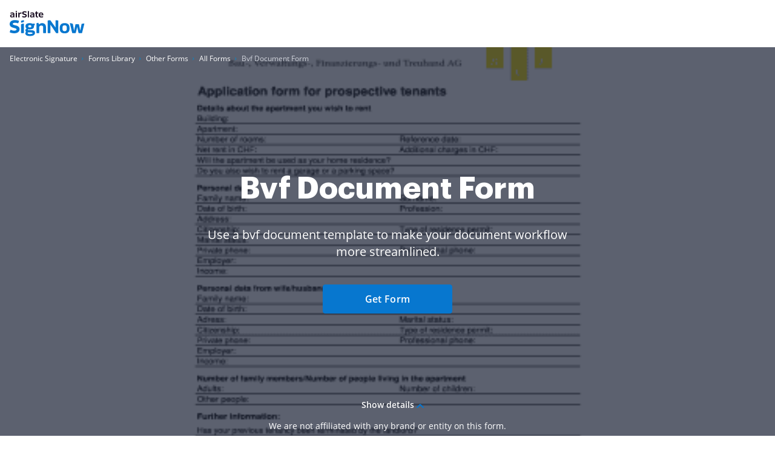

--- FILE ---
content_type: text/javascript
request_url: https://marketing-static.signnow.com/340/javascripts/page-header.js
body_size: 4008
content:
(()=>{var e,t={91151:(e,t,n)=>{var o=n(61110);e.exports=function(e,t){for(var n in t){var r=t[n];"function"==typeof r&&(r=r(e)),r instanceof Array&&(r=r.join(" ")),"object"==typeof r&&(r=o(r)),e.setAttribute(n,r)}}},74755:function(e,t){var n,o,r;o=[t],n=function(e){"use strict";function t(e){if(Array.isArray(e)){for(var t=0,n=Array(e.length);t<e.length;t++)n[t]=e[t];return n}return Array.from(e)}Object.defineProperty(e,"__esModule",{value:!0});var n=!1;if("undefined"!=typeof window){var o={get passive(){n=!0}};window.addEventListener("testPassive",null,o),window.removeEventListener("testPassive",null,o)}function r(e){return c.some((function(t){return!(!t.options.allowTouchMove||!t.options.allowTouchMove(e))}))}function i(e){var t=e||window.event;return!!r(t.target)||1<t.touches.length||(t.preventDefault&&t.preventDefault(),!1)}function a(){setTimeout((function(){void 0!==f&&(document.body.style.paddingRight=f,f=void 0),void 0!==d&&(document.body.style.overflow=d,d=void 0)}))}var s="undefined"!=typeof window&&window.navigator&&window.navigator.platform&&(/iP(ad|hone|od)/.test(window.navigator.platform)||"MacIntel"===window.navigator.platform&&1<window.navigator.maxTouchPoints),c=[],l=!1,u=-1,d=void 0,f=void 0;e.disableBodyScroll=function(e,o){if(s){if(!e)return void console.error("disableBodyScroll unsuccessful - targetElement must be provided when calling disableBodyScroll on IOS devices.");if(e&&!c.some((function(t){return t.targetElement===e}))){var a={targetElement:e,options:o||{}};c=[].concat(t(c),[a]),e.ontouchstart=function(e){1===e.targetTouches.length&&(u=e.targetTouches[0].clientY)},e.ontouchmove=function(t){var n,o,a,s;1===t.targetTouches.length&&(o=e,s=(n=t).targetTouches[0].clientY-u,r(n.target)||(o&&0===o.scrollTop&&0<s||(a=o)&&a.scrollHeight-a.scrollTop<=a.clientHeight&&s<0?i(n):n.stopPropagation()))},l||(document.addEventListener("touchmove",i,n?{passive:!1}:void 0),l=!0)}}else{m=o,setTimeout((function(){if(void 0===f){var e=!!m&&!0===m.reserveScrollBarGap,t=window.innerWidth-document.documentElement.clientWidth;e&&0<t&&(f=document.body.style.paddingRight,document.body.style.paddingRight=t+"px")}void 0===d&&(d=document.body.style.overflow,document.body.style.overflow="hidden")}));var v={targetElement:e,options:o||{}};c=[].concat(t(c),[v])}var m},e.clearAllBodyScrollLocks=function(){s?(c.forEach((function(e){e.targetElement.ontouchstart=null,e.targetElement.ontouchmove=null})),l&&(document.removeEventListener("touchmove",i,n?{passive:!1}:void 0),l=!1),c=[],u=-1):(a(),c=[])},e.enableBodyScroll=function(e){if(s){if(!e)return void console.error("enableBodyScroll unsuccessful - targetElement must be provided when calling enableBodyScroll on IOS devices.");e.ontouchstart=null,e.ontouchmove=null,c=c.filter((function(t){return t.targetElement!==e})),l&&0===c.length&&(document.removeEventListener("touchmove",i,n?{passive:!1}:void 0),l=!1)}else(c=c.filter((function(t){return t.targetElement!==e}))).length||a()}},void 0===(r="function"==typeof n?n.apply(t,o):n)||(e.exports=r)},56564:()=>{},37895:e=>{e.exports=function(e,t,n){for(var o=(2<<Math.log(t.length-1)/Math.LN2)-1,r=Math.ceil(1.6*o*n/t.length),i="";;)for(var a=e(r),s=0;s<r;s++){var c=a[s]&o;if(t[c]&&(i+=t[c]).length===n)return i}}},89687:(e,t,n)=>{var o=n(32249),r=n(37895);e.exports=function(e,t){return r(o,e,t)}},32249:e=>{var t=self.crypto||self.msCrypto;e.exports=function(e){return t.getRandomValues(new Uint8Array(e))}},61110:e=>{e.exports=function(e){var t="";for(var n in e)t+=n+":"+e[n]+";";return t}},46402:(e,t,n)=>{"use strict";n.d(t,{Nv:()=>o});var o={IS_ACTIVE:"is-active",IS_VISIBLE:"is-visible",IS_HIDDEN:"is-hidden",IS_DISABLE:"is-disable",HIDDEN:"is-hidden",IS_FIXED:"is-fixed",FIXED:"is-fixed",IS_OPEN:"is-open",OPEN:"is-open",IS_SHOW:"is-show",IS_DISABLED:"is-disabled",ERROR:"has-error",IS_EDITABLE:"is-editable",LOADER:"loader",LOADER_WRAPPER:"loader-wrapper",FORM_INPUT:"form-control",FORM_CHECKBOX:"checkbox",FORM_SUBMIT:"form-submit",TOOLTIP_ACTIVE:"tooltipstered",ARIA_SELECTED:"aria-selected",ARIA_HIDDEN:"aria-hidden",ARIA_EXPANDED:"aria-expanded",ARIA_PRESSED:"aria-pressed"}},32369:(e,t,n)=>{"use strict";n.d(t,{A:()=>i});var o=n(89687),r=n.n(o);const i=function(){return r()("_0123456789abcdefghijklmnopqrstuvwxyzABCDEFGHIJKLMNOPQRSTUVWXYZ",21)}},8447:(e,t,n)=>{"use strict";var o=n(58880),r=n(32369),i=n(91151),a=n.n(i),s=n(74755),c=n(46402);window.NodeList&&!NodeList.prototype.forEach&&(NodeList.prototype.forEach=Array.prototype.forEach);var l,u,d,f,v,m,p,h,y,g,E=function(){var e=0,t=0,n=document.querySelector(".page-header");if(window.innerWidth<960&&n){var o=n.offsetHeight;n.classList.add("is-active"),window.addEventListener("scroll",(function(){var r=window.scrollY;e++,r>t&&o<t?n.classList.add("is-active"):(e%30==0||o>r)&&n.classList.remove("is-active"),t=r}))}},b=function(){window.addEventListener("scroll",(function(){var e=document.documentElement.scrollTop,t=document.querySelector(".js-header-shadow"),n=document.querySelector(".page-header"),o=document.querySelector(".layout-responsive__mobile-menu"),r=document.querySelector(".js-search-wrapper"),i=document.querySelector(".donate-ua-banner");o&&(e>80?o.classList.add("is-active"):o.classList.remove("is-active")),t&&(e>80?(t.classList.add("header-box-shadow"),n.classList.add("is-active"),r&&(r.classList.remove("is-visible"),i&&i.classList.remove("donate-ua-banner--higher"))):t.classList.remove("header-box-shadow"))}))};document.querySelector(".layout__header")&&(window.addEventListener("resize",(function(){E(),b()})),y=document.querySelectorAll(".main-menu-toggler"),g=".mobile-menu__submenu",y.forEach((function(e){e.addEventListener("click",(function(t){var n;n=e,y.forEach((function(e){n!==e&&(e.classList.remove("has-dropdown"),e.querySelectorAll(g)[0].style.display="none")})),e.classList.toggle("has-dropdown"),e.querySelectorAll(g)[0].style.display="block",e.classList.contains("has-dropdown")||(e.querySelectorAll(g)[0].style.display="none")}))})),function(){for(var e=document.querySelectorAll(".mobile-menu__submenu--dropdown .mobile-menu__submenu-link--bold"),t=0;t<e.length;t++)e[t].addEventListener("click",(function(e){e.preventDefault(),this.nextElementSibling.classList.toggle("is-active"),this.closest(".mobile-menu__submenu--dropdown").classList.toggle("is-active")}))}(),f=document.querySelectorAll(".mobile-menu__submenu-link"),v=document.querySelector(".js-mobile-nav-submenu__header-label"),m=document.querySelector(".mobile-menu__menu"),p="is-nav-submenu-active",h="is-active",f.forEach((function(e){e.addEventListener("click",(function(e){e.stopPropagation();var t=e.target.getAttribute("data-navigate-to");t&&(m.classList.add(p),document.querySelector(".mobile-nav-submenu__body[data-menu=".concat(t,"]")).classList.add(h))}))})),v&&v.addEventListener("click",(function(){m.classList.remove(p),document.querySelectorAll(".mobile-nav-submenu__body").forEach((function(e){return e.classList.remove(h)}))})),E(),l=document.querySelectorAll(".main-menu__item.has-dropdown"),u=document.querySelectorAll(".main-menu__item"),d=document.querySelectorAll(".main-menu"),u.forEach((function(e){e.addEventListener("focusin",(function(e){var t=e.target.parentElement;t.classList.contains("main-menu__item")&&!t.classList.contains("main-menu__item.has-dropdown")&&l.forEach((function(e){setTimeout((function(){e.classList.contains("is-open")&&e.classList.remove("is-open")}),10)}))}))})),l.forEach((function(e){var t,n;d?(e.addEventListener("mouseenter",(function(e){var o=e.target;clearTimeout(n),t=setTimeout((function(){setTimeout((function(){o.classList.contains("is-open")||o.classList.add("is-open")}),10)}),150)})),e.addEventListener("focusin",(function(e){var t=e.target.parentElement;setTimeout((function(){t.classList.contains("is-open")||t.classList.add("is-open")}),10)})),e.addEventListener("mouseleave",(function(e){var o=e.target;clearTimeout(t),n=setTimeout((function(){setTimeout((function(){o.classList.contains("is-open")&&o.classList.remove("is-open")}),10)}),150)}))):(e.addEventListener("mouseenter",(function(e){var t=e.target;setTimeout((function(){t.classList.contains("is-open")||t.classList.add("is-open")}),10)})),e.addEventListener("focusin",(function(e){var t=e.target.parentElement;setTimeout((function(){t.classList.contains("is-open")||t.classList.add("is-open")}),10)})),e.addEventListener("mouseleave",(function(e){var t=e.target;setTimeout((function(){t.classList.contains("is-open")&&t.classList.remove("is-open")}),10)})))})),b(),function(){!function(){var e=window.location.href.split("/"),t=e.pop();t||(t=e.pop());var n=document.querySelectorAll(".mobile-menu__link");"academy"!==t&&"academy/"!==t||n.forEach((function(e){e.setAttribute("data-offcanvas-trigger","")}))}();var e,t,n="[data-offcanvas-trigger]",o="[data-offcanvas-menu]",i="[data-offcanvas-container]",l="[data-offcanvas-overlay]",u=(e=document.querySelectorAll(n),[].slice.call(e)),d=document.querySelector(i),f=document.querySelector(l),v=document.querySelector(o),m=(document.querySelector("body"),document.querySelector(".mobile-menu")),p="data-offcanvas-hidden",h=function(){v.setAttribute(c.Nv.ARIA_HIDDEN,"true"),d.setAttribute(p,"true"),f.setAttribute(p,"true"),u.forEach((function(e){e.setAttribute(c.Nv.ARIA_EXPANDED,"false")})),(0,s.enableBodyScroll)(m),(0,s.clearAllBodyScrollLocks)()},y=function(){return"true"===v.getAttribute(c.Nv.ARIA_HIDDEN)?((0,s.disableBodyScroll)(m),v.setAttribute(c.Nv.ARIA_HIDDEN,"false"),d.setAttribute(p,"false"),f.setAttribute(p,"false"),void u.forEach((function(e){e.setAttribute(c.Nv.ARIA_EXPANDED,"true")}))):h()};u.forEach((function(e){e.addEventListener("click",(function(){y()}))})),f&&f.addEventListener("click",(function(){return h()})),t=(0,r.A)(),d.setAttribute(p,"true"),v&&a()(v,{role:"dialog",tabindex:"-1","aria-hidden":"true",id:t}),u&&u.length>0&&Array.prototype.forEach.call(u,(function(e){a()(e,{role:"button","aria-expanded":"false"})}))}(),(0,o.A)())},28935:(e,t,n)=>{"use strict";n.d(t,{A:()=>o});const o=function(){var e="js-app-banner",t=document.querySelector("body"),n=document.querySelector(".layout__header"),o=document.querySelector(".app-banner"),r=document.querySelector(".mobile-menu-trigger-button"),i=function(){if(o&&document.querySelector(".".concat(e))&&window.innerWidth<640){var t=window.scrollY,r=o.clientHeight,i=Math.max(0,r-t);t<r&&(n.style.transform="translateY(-".concat(i,"px)"))}else n.style.transform="none"};o&&null!==r&&(window.addEventListener("resize",(function(){i()})),r.addEventListener("click",(function(){t.classList.toggle(e),i()})))}},58880:(e,t,n)=>{"use strict";n.d(t,{A:()=>o});const o=function(){document.querySelector(".layout__header");var e=function(){var e,t,n,o=document.querySelectorAll(".layout__header-fixed"),r=(window.matchMedia("(max-width: 959px)").matches,"is-fixed"),i=document.querySelectorAll(".app-banner"),a=0,s=0,c=0;i.length&&(a=i[0].clientHeight);for(var l=0;l<o.length;l++){e=o[l],t=e.querySelectorAll(".page-header-wrapper"),n=e.querySelectorAll(".page-header--main");var u=e.querySelectorAll(".page-header--top");u.length&&(c=u[0].clientHeight,s=u[0].offsetTop)}if(o.length){if(n.length){var d=function(){var e=n[0].clientHeight;t[0].style.height="".concat(e,"px")};window.addEventListener("load",(function(){return d()})),window.addEventListener("resize",(function(){return d()}))}var f=function(){window.pageYOffset>s+c+a?n[0].classList.add(r):n[0].classList.remove(r)};window.addEventListener("load",(function(){return f()})),window.addEventListener("scroll",(function(){return f()}))}};!function(){var e=document.querySelector(".layout__header .page-header--main");if(e)e.offsetHeight}(),e(),window.addEventListener("resize",(function(){return e()}))}},93028:(e,t,n)=>{"use strict";n(8447);var o=n(28935);n(74692)(document).ready((function(){(0,o.A)()}))}},n={};function o(e){var r=n[e];if(void 0!==r)return r.exports;var i=n[e]={exports:{}};return t[e].call(i.exports,i,i.exports,o),i.exports}o.m=t,e=[],o.O=(t,n,r,i)=>{if(!n){var a=1/0;for(u=0;u<e.length;u++){for(var[n,r,i]=e[u],s=!0,c=0;c<n.length;c++)(!1&i||a>=i)&&Object.keys(o.O).every((e=>o.O[e](n[c])))?n.splice(c--,1):(s=!1,i<a&&(a=i));if(s){e.splice(u--,1);var l=r();void 0!==l&&(t=l)}}return t}i=i||0;for(var u=e.length;u>0&&e[u-1][2]>i;u--)e[u]=e[u-1];e[u]=[n,r,i]},o.n=e=>{var t=e&&e.__esModule?()=>e.default:()=>e;return o.d(t,{a:t}),t},o.d=(e,t)=>{for(var n in t)o.o(t,n)&&!o.o(e,n)&&Object.defineProperty(e,n,{enumerable:!0,get:t[n]})},o.o=(e,t)=>Object.prototype.hasOwnProperty.call(e,t),(()=>{var e={588:0};o.O.j=t=>0===e[t];var t=(t,n)=>{var r,i,[a,s,c]=n,l=0;if(a.some((t=>0!==e[t]))){for(r in s)o.o(s,r)&&(o.m[r]=s[r]);if(c)var u=c(o)}for(t&&t(n);l<a.length;l++)i=a[l],o.o(e,i)&&e[i]&&e[i][0](),e[i]=0;return o.O(u)},n=self.webpackChunkgulp_front=self.webpackChunkgulp_front||[];n.forEach(t.bind(null,0)),n.push=t.bind(null,n.push.bind(n))})(),o.O(void 0,[157],(()=>o(93028)));var r=o.O(void 0,[157],(()=>o(56564)));r=o.O(r)})();

--- FILE ---
content_type: image/svg+xml
request_url: https://marketing-static.signnow.com/340/images/global/modals/icon-loader.svg
body_size: 549
content:
<svg width="176" height="95" xmlns="http://www.w3.org/2000/svg"><g fill="none" fill-rule="evenodd"><path d="M58 22a3 3 0 0 0-3 3v65a3 3 0 0 0 3 3h49a3 3 0 0 0 3-3V25a3 3 0 0 0-3-3H58zm0-2h49a5 5 0 0 1 5 5v65a5 5 0 0 1-5 5H58a5 5 0 0 1-5-5V25a5 5 0 0 1 5-5z" fill="#1279CB" fill-rule="nonzero"/><path d="M55 8a1 1 0 0 1 1 1v5a1 1 0 0 1-2 0V9a1 1 0 0 1 1-1zm-10.293 3.707a1 1 0 0 1 1.414 0l3.536 3.536a1 1 0 1 1-1.414 1.414l-3.536-3.536a1 1 0 0 1 0-1.414zM41 22a1 1 0 0 1 1-1h5a1 1 0 0 1 0 2h-5a1 1 0 0 1-1-1zM25 51h2a1 1 0 0 1 0 2h-2v2a1 1 0 0 1-2 0v-2h-2a1 1 0 0 1 0-2h2v-2a1 1 0 0 1 2 0v2zM129 15h2a1 1 0 1 1 0 2h-2v2a1 1 0 1 1-2 0v-2h-2a1 1 0 1 1 0-2h2v-2a1 1 0 1 1 2 0v2zM151 69h2a1 1 0 1 1 0 2h-2v2a1 1 0 1 1-2 0v-2h-2a1 1 0 1 1 0-2h2v-2a1 1 0 1 1 2 0v2z" fill="#1279CB"/><circle fill="#1279CB" cx="33.5" cy="71.5" r="1.5"/><circle fill="#1279CB" cx="14.5" cy="25.5" r="1.5"/><circle fill="#1279CB" cx="1.5" cy="68.5" r="1.5"/><circle fill="#1279CB" cx="91.5" cy="1.5" r="1.5"/><circle fill="#1279CB" cx="146.5" cy="35.5" r="1.5"/><circle fill="#1279CB" cx="127.5" cy="88.5" r="1.5"/><circle fill="#1279CB" cx="174.5" cy="71.5" r="1.5"/><path d="M60 27v61h45V27H60zm0-2h45a2 2 0 0 1 2 2v61a2 2 0 0 1-2 2H60a2 2 0 0 1-2-2V27a2 2 0 0 1 2-2z" fill="#1279CB" fill-rule="nonzero"/><path d="M79.132 18.544L78.72 20H75a4 4 0 0 0-4 4v4h23v-4a4 4 0 0 0-4-4h-3.72l-.412-1.456a3.502 3.502 0 0 0-6.736 0z" fill="#FFF" fill-rule="nonzero"/><path d="M79.132 18.544L78.72 20H75a4 4 0 0 0-4 4v4h23v-4a4 4 0 0 0-4-4h-3.72l-.412-1.456a3.502 3.502 0 0 0-6.736 0zM82.5 14a5.502 5.502 0 0 1 5.293 4H90a6 6 0 0 1 6 6v4a2 2 0 0 1-2 2H71a2 2 0 0 1-2-2v-4a6 6 0 0 1 6-6h2.207a5.502 5.502 0 0 1 5.293-4z" fill="#1279CB" fill-rule="nonzero"/><rect fill="#1279CB" x="74" y="41" width="21" height="2" rx="1"/><rect fill="#1279CB" x="74" y="47" width="20" height="2" rx="1"/><rect fill="#1279CB" x="74" y="53" width="16" height="2" rx="1"/><rect fill="#1279CB" x="74" y="59" width="14" height="2" rx="1"/><path d="M70 41a1 1 0 0 1 0 2 1 1 0 0 1 0-2zM82.5 20a1.5 1.5 0 0 1 0 3 1.5 1.5 0 0 1 0-3zM70 47a1 1 0 0 1 0 2 1 1 0 0 1 0-2zM70 53a1 1 0 0 1 0 2 1 1 0 0 1 0-2zM70 59a1 1 0 0 1 0 2 1 1 0 0 1 0-2z" fill="#1279CB"/><rect fill="#1279CB" x="74" y="65" width="14" height="2" rx="1"/><path d="M70 65a1 1 0 0 1 0 2 1 1 0 0 1 0-2z" fill="#1279CB"/><path d="M110 80c9.389 0 17-7.611 17-17s-7.611-17-17-17-17 7.611-17 17 7.611 17 17 17z" fill="#FFF" fill-rule="nonzero"/><path d="M110 80c9.389 0 17-7.611 17-17s-7.611-17-17-17-17 7.611-17 17 7.611 17 17 17zm0 2c-10.493 0-19-8.507-19-19s8.507-19 19-19 19 8.507 19 19-8.507 19-19 19z" fill="#1279CB" fill-rule="nonzero"/><path d="M111 63h8a1 1 0 1 1 0 2h-9a1 1 0 0 1-1-1V52a1 1 0 1 1 2 0v11z" fill="#1279CB"/></g></svg>

--- FILE ---
content_type: image/svg+xml
request_url: https://marketing-static.signnow.com/340/images/global/link-arrow.svg
body_size: 117
content:
<svg xmlns="http://www.w3.org/2000/svg" width="16" height="10"><path fill="#0777CF" d="M12.518 5.992H.991a.991.991 0 010-1.982h11.527L10.18 1.692a.987.987 0 010-1.4A1.001 1.001 0 0111.59.29l3.733 3.701a.997.997 0 01.673 1.01.985.985 0 01-.673 1.01l-3.733 3.7a1.001 1.001 0 01-1.416-.005.987.987 0 01.006-1.396l2.338-2.318z"/></svg>

--- FILE ---
content_type: text/plain
request_url: https://www.signnow.com/mtrcs/g/collect?v=2&tid=G-MDTJN7SJVW&gtm=45je5b71v892514470z878265050za200zb78265050zd78265050&_p=1762818392509&gcs=G111&gcd=13t3t3t3t5l1&npa=0&dma=0&cid=776931825.1762818394&ecid=999076989&ul=en-us%40posix&sr=1280x720&_fplc=0&ur=US-OH&frm=0&pscdl=noapi&_eu=AAAAAAQ&sst.rnd=1983873801.1762818393&sst.tft=1762818392509&sst.lpc=245090055&sst.navt=n&sst.ude=1&sst.sw_exp=1&_s=2&tag_exp=101509157~102015666~103116026~103200004~103233427~104527907~104528500~104684208~104684211~105322302~115583767~115616985~115938466~115938469~116217636~116217638&dl=https%3A%2F%2Fwww.signnow.com%2Ffill-and-sign-pdf-form%2F251984-bvf-document&sid=1762818393&sct=1&seg=0&dt=Bvf%20Document%3A%20Complete%20with%20ease%20%7C%20airSlate%20SignNow&_tu=DA&en=GR_landings_view&_c=1&_et=19&tfd=2355&richsstsse
body_size: 587
content:
event: message
data: {"send_pixel":["https://analytics.google.com/g/s/collect?dma=0&npa=0&gcs=G111&gcd=13t3t3t3t5l1&gtm=45j91e5ba0h2v892514470z878265050z9850111928za200zb78265050zd78265050&tag_exp=101509157~102015666~103116026~103200004~103233427~104527907~104528500~104684208~104684211~105322302~115583767~115616985~115938466~115938469~116217636~116217638&_is_sw=0&_tu=DA&_gsid=MDTJN7SJVWBl40oLei7PYp2WmP-AQCPw"],"options":{}}

event: message
data: {"send_pixel":["${transport_url}/_/set_cookie?val=PLtuDhffEvOUuwA2FU2B7AjTU7wwEdKeT568evfNQI2Yd3oLmXu0A6ObvYBYudFx7JoTL7eSkF%2FpXap4yoldtzI6QZjlqUYFXJSZewvKseau3C8prHV22DiS57vD%2FSTORHdpCOAktK12cQH%2BbzL60%2FELOmUuik0D0T9rqLmRnooc8Jx1HEdRy7m3aeU%3D&path=${encoded_path}"]}

event: message
data: {"response":{"status_code":200,"body":""}}



--- FILE ---
content_type: text/plain
request_url: https://www.signnow.com/mtrcs/g/collect?v=2&tid=G-MDTJN7SJVW&gtm=45je5b71v892514470z878265050za200zb78265050zd78265050&_p=1762818392509&gcs=G111&gcd=13t3t3t3t5l1&npa=0&dma=0&cid=776931825.1762818394&ecid=999076989&ul=en-us%40posix&sr=1280x720&_fplc=0&ur=US-OH&frm=0&pscdl=noapi&_eu=AAAAAAQ&sst.rnd=1983873801.1762818393&sst.tft=1762818392509&sst.lpc=245090055&sst.navt=n&sst.ude=1&sst.sw_exp=1&_s=3&tag_exp=101509157~102015666~103116026~103200004~103233427~104527907~104528500~104684208~104684211~105322302~115583767~115616985~115938466~115938469~116217636~116217638&dl=https%3A%2F%2Fwww.signnow.com%2Ffill-and-sign-pdf-form%2F251984-bvf-document&sid=1762818393&sct=1&seg=0&dt=Bvf%20Document%3A%20Complete%20with%20ease%20%7C%20airSlate%20SignNow&_tu=DA&en=GR_pdffiller-form-page_view&_c=1&_et=3&tfd=2375&richsstsse
body_size: 492
content:
event: message
data: {"send_pixel":["https://analytics.google.com/g/s/collect?dma=0&npa=0&gcs=G111&gcd=13t3t3t3t5l1&gtm=45j91e5b71v892514470z878265050z9850111928za200zb78265050zd78265050&tag_exp=101509157~102015666~103116026~103200004~103233427~104527907~104528500~104684208~104684211~105322302~115583767~115616985~115938466~115938469~116217636~116217638&_is_sw=0&_tu=DA&_gsid=MDTJN7SJVWdghn8BgH4UHwVNguFIhbAQ"],"options":{}}

event: message
data: {"send_pixel":["${transport_url}/_/set_cookie?val=SBgpgjXcS7Xm4Wv18PejenrzpiDMr%2Btvbnh9aG6UqLkX0KrxJxA%2BCIGrhMI5ipKPDf8sbfS5nPIOGASRuusPSCa3GKHE9bZ96uHvZFGgNSPiF3w%2FAjUeshJEZ9x%2BBnPC65yxJO0BpbIzV1vQGElScY%2B9OIvIJs5CzQinPhuBZhy7i7ABM%2Bax9fAMLXw%3D&path=${encoded_path}"]}

event: message
data: {"response":{"status_code":200,"body":""}}



--- FILE ---
content_type: text/plain
request_url: https://www.signnow.com/mtrcs/g/collect?v=2&tid=G-MDTJN7SJVW&gtm=45je5b71v892514470z878265050za200zb78265050zd78265050&_p=1762818392509&gcs=G111&gcd=13t3t3t3t5l1&npa=0&dma=0&cid=776931825.1762818394&ecid=999076989&ul=en-us%40posix&sr=1280x720&_fplc=0&ur=US-OH&frm=0&pscdl=noapi&sst.rnd=1983873801.1762818393&sst.tft=1762818392509&sst.lpc=245090055&sst.navt=n&sst.ude=1&sst.sw_exp=1&_s=1&tag_exp=101509157~102015666~103116026~103200004~103233427~104527907~104528500~104684208~104684211~105322302~115583767~115616985~115938466~115938469~116217636~116217638&dl=https%3A%2F%2Fwww.signnow.com%2Ffill-and-sign-pdf-form%2F251984-bvf-document&sid=1762818393&sct=1&seg=0&dt=Bvf%20Document%3A%20Complete%20with%20ease%20%7C%20airSlate%20SignNow&_tu=DA&en=page_view&_fv=1&_nsi=1&_ss=1&up.ab_tower_guest_id=5b55e92d75.1762818391&tfd=2319&richsstsse
body_size: 1798
content:
event: message
data: {"send_pixel":["https://analytics.google.com/g/s/collect?dma=0&npa=0&gcs=G111&gcd=13t3t3t3t5l1&gtm=45j91e5b71v892514470z878265050z9850111928za200zb78265050zd78265050&tag_exp=101509157~102015666~103116026~103200004~103233427~104527907~104528500~104684208~104684211~105322302~115583767~115616985~115938466~115938469~116217636~116217638&_is_sw=0&_tu=DA&_gsid=MDTJN7SJVWGx9XB4_sLKUMcoBP7m4brw"],"options":{}}

event: message
data: {"send_pixel":["https://stats.g.doubleclick.net/g/collect?v=2&dma=0&npa=0&gcs=G111&gcd=13t3t3t3t5l1&tid=G-MDTJN7SJVW&cid=776931825.1762818394&gtm=45j91e5b71v892514470z878265050z9850111928za200zb78265050zd78265050&tag_exp=101509157~102015666~103116026~103200004~103233427~104527907~104528500~104684208~104684211~105322302~115583767~115616985~115938466~115938469~116217636~116217638&_is_sw=0&_tu=DA&aip=1"],"options":{}}

event: message
data: {"send_pixel":["${transport_url}/_/set_cookie?val=%2BouGJuPhMrPGk66mywnT5lEUcZaZ5YCuavxTPkjwNpV0u1emsiLwFwMGKeGIok1IFKrgf1BtNF%2Bv64V0%2BShCMSdmdN9m1SKpyc745qa0%2FfvouDbk57f%2FhnLBf8tQM915wt4FjDUPI6Qkx%2BAuY1KQlQz2CPhC6M3D1%2FBkjBsHTET2Sbgm6wzam2%2BkMi0%3D&path=${encoded_path}"]}

event: message
data: {"send_pixel":["${transport_url}/_/set_cookie?val=v08fic3YHxlOdDBAlC0kGhD8PWrDKtk9%2BdHR77oNQmqBp7HcUq8%2Bb5kgEhsDAV7zR3ir7FoiLehf0UUPHLzvdrYfviOU6UTUu2CqgkWys8ziqn6%2BSxGqdqqrVwcM0Imw6YTl0P67Qnj0%2Bo1CNW19bI2owHMmKkT1GdMomxYUbiwL66aSnwTHww%3D%3D&path=${encoded_path}"]}

event: message
data: {"send_pixel":["${transport_url}/_/set_cookie?val=4XhxdwlarAhaaE0eg%2FCBE2pjQbdIrljWox5r23WqiZrDOIpe5r2XkrR0gmUiQQfjOQNl5mnFqyFZ%2FnjVGKRAdsd74GZlRFt2pdfsO%2BKGdA2SK3OxfMFyuF9G9%2Fy%2FI8nL27jXmsVXoEFyD5nUPcRNo0J5ylRJy0jsBOjRfT1CIDqgPsGkP7H8AjZ5QsHoSw4%3D&path=${encoded_path}"]}

event: message
data: {"send_pixel":["${transport_url}/_/set_cookie?val=nyrvydnyjUWqylMGcWam6CGVQmYEqqbKE66hdqPmmDR0rXB2b9%2Bbr2Ii%2FyCHVvyxOg4CBNTsNyFAkYJtwHyiEhLt0kzxp59dUDgNrsJ%2B5%2Fxqdant6e9Z4ZJwKWTAyxjvik6e8noAnCRGMd%2FaqGweg4yWsNGvofQQgU6hEmuGdjXOX%2BKRKuBIiUzrkUIfTHPwKzTddQ%3D%3D&path=${encoded_path}"]}

event: message
data: {"send_pixel":["${transport_url}/_/set_cookie?val=e2W7sCWWyCb6YD5T079H966z7XvJAZnuydEcrasjd3jYQlxYJWF7znNYHDF7NiTsT%2FbGKKLoZC846RNZt687S6eM%2FnjtHEdvkYQcs3Jt8xUUla4pg1ASvK7GXPoa33qyijlEuhbsT%2B2KINnAZ3GtZjglV3QHLrSP7pAHsKnTrNSvTA1bN8znk74jIRLiljgL9dLM4vis5A%3D%3D&path=${encoded_path}"]}

event: message
data: {"send_pixel":["${transport_url}/_/set_cookie?val=jWRyWQT4z0my342W3uOxoniwLq2YlFfPILDJgOZnBnMQ2RzC6LEp7l44WmPh%2FYWrkOIJojUK2Vr4jhQ9QGCqkLz2sTgXWVtzBfJ3JEWeHW4Si%2FNv7vlKvByCDVLiD498w6IFp%2Fs5pIyeXfAtEakDPE4LZVIu5EbPBdvdxSkfly7YQfsfiNmIMQVpc2Nbpwt5lUxemidXs2N3zI%2FXWvuyJU0ezA%2FJRoNkvqgdjw%3D%3D&path=${encoded_path}"]}

event: message
data: {"send_pixel":["${transport_url}/_/set_cookie?val=b4HEUI4vtnc9Jdi7byE8Ah9f4TX65m5%2Bn4nU8UVkBmxi7FD8BXS2w8bGjpUZKv76sMOe2iYgI6YOpKJ5rvh0O%2Fo2I7QY4e0iUTeGp5JWjwEKUIVPPpB3aczxBOOzU9r9edYXCVl117wRUZ%2BPMGlmC0ahl2p2V0uogptryQ40x3LAG5Rb1qWLKPimnXHHtVazKGhpE2TS5E0ppVFJqk9qJiejuUhmYp4qra6NHw%3D%3D&path=${encoded_path}"]}

event: message
data: {"send_pixel":["${transport_url}/_/set_cookie?val=SXXxyc2ppCvbVxJU%2BNEem42M25JB49DNYNtkzfC71ROQGhpSCJPhbh6CSnKiVaP8%2FKrNdjVKgT4ng3NdyxPLbFpe%2BQVcvwRO0DN3AgHLrH%2BXAR7%2B2PZ4YsCFaKCHknx%2FMrAtB%2F0etJdWDroTdwrWA3Zd9BxfUsyJEWj6KjDCu4OJpcjd4LTllCAyKUHlMWwkcnZU3Pnk&path=${encoded_path}"]}

event: message
data: {"send_pixel":["https://c.bing.com/c.gif?Red3=BACID_350519&vid=9dd1446442ea49bc99669a702a0717d5"]}

event: message
data: {"response":{"status_code":200,"body":""}}

